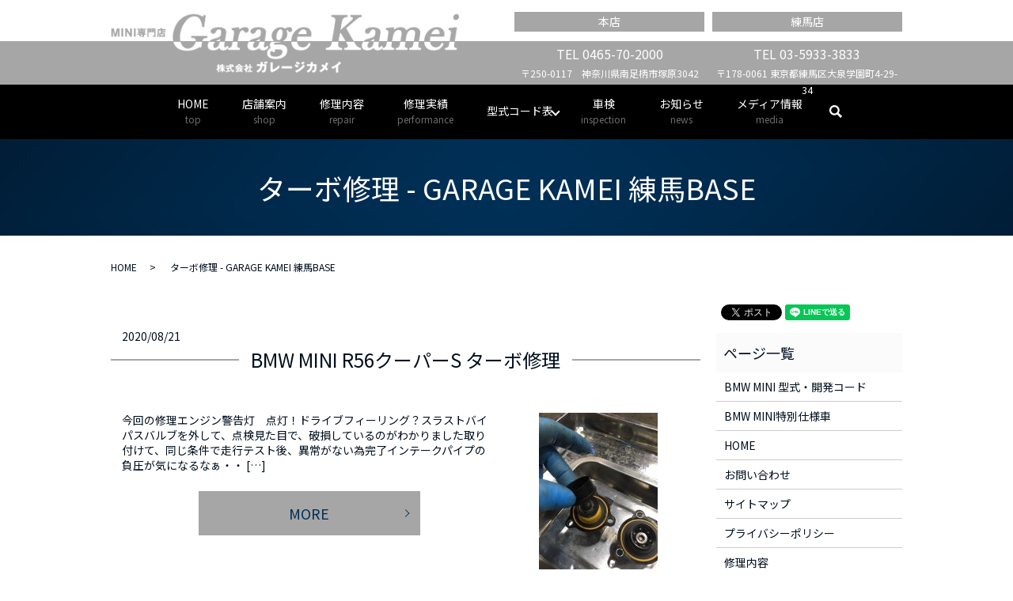

--- FILE ---
content_type: text/html; charset=UTF-8
request_url: https://www.kamei-n.com/tag/%E3%82%BF%E3%83%BC%E3%83%9C%E4%BF%AE%E7%90%86
body_size: 8540
content:

<!DOCTYPE HTML>
<html lang="ja">

<head prefix="og: http://ogp.me/ns# fb: http://ogp.me/ns/fb# article: http://ogp.me/ns/article#">
  <meta charset="utf-8">
  <meta http-equiv="X-UA-Compatible" content="IE=edge,chrome=1">
  <meta name="viewport" content="width=device-width, initial-scale=1">
  <title></title>
  
		<!-- All in One SEO 4.6.5 - aioseo.com -->
		<meta name="robots" content="max-image-preview:large" />
		<link rel="canonical" href="https://www.kamei-n.com/tag/%e3%82%bf%e3%83%bc%e3%83%9c%e4%bf%ae%e7%90%86" />
		<meta name="generator" content="All in One SEO (AIOSEO) 4.6.5" />
		<script type="application/ld+json" class="aioseo-schema">
			{"@context":"https:\/\/schema.org","@graph":[{"@type":"BreadcrumbList","@id":"https:\/\/www.kamei-n.com\/tag\/%e3%82%bf%e3%83%bc%e3%83%9c%e4%bf%ae%e7%90%86#breadcrumblist","itemListElement":[{"@type":"ListItem","@id":"https:\/\/www.kamei-n.com\/#listItem","position":1,"name":"\u5bb6","item":"https:\/\/www.kamei-n.com\/","nextItem":"https:\/\/www.kamei-n.com\/tag\/%e3%82%bf%e3%83%bc%e3%83%9c%e4%bf%ae%e7%90%86#listItem"},{"@type":"ListItem","@id":"https:\/\/www.kamei-n.com\/tag\/%e3%82%bf%e3%83%bc%e3%83%9c%e4%bf%ae%e7%90%86#listItem","position":2,"name":"\u30bf\u30fc\u30dc\u4fee\u7406","previousItem":"https:\/\/www.kamei-n.com\/#listItem"}]},{"@type":"CollectionPage","@id":"https:\/\/www.kamei-n.com\/tag\/%e3%82%bf%e3%83%bc%e3%83%9c%e4%bf%ae%e7%90%86#collectionpage","url":"https:\/\/www.kamei-n.com\/tag\/%e3%82%bf%e3%83%bc%e3%83%9c%e4%bf%ae%e7%90%86","name":"\u30bf\u30fc\u30dc\u4fee\u7406 - GARAGE KAMEI \u7df4\u99acBASE","inLanguage":"ja","isPartOf":{"@id":"https:\/\/www.kamei-n.com\/#website"},"breadcrumb":{"@id":"https:\/\/www.kamei-n.com\/tag\/%e3%82%bf%e3%83%bc%e3%83%9c%e4%bf%ae%e7%90%86#breadcrumblist"}},{"@type":"Organization","@id":"https:\/\/www.kamei-n.com\/#organization","name":"GARAGE KAMEI \u7df4\u99acBASE","description":"\u30ac\u30ec\u30fc\u30b8\u30ab\u30e1\u30a4\u7df4\u99acBASE\u2502\u30df\u30cb\u30af\u30fc\u30d1\u30fc\u5c02\u9580\u306e\u4fee\u7406\u30fb\u30ab\u30b9\u30bf\u30e0\u5e97","url":"https:\/\/www.kamei-n.com\/"},{"@type":"WebSite","@id":"https:\/\/www.kamei-n.com\/#website","url":"https:\/\/www.kamei-n.com\/","name":"GARAGE KAMEI \u7df4\u99acBASE","description":"\u30ac\u30ec\u30fc\u30b8\u30ab\u30e1\u30a4\u7df4\u99acBASE\u2502\u30df\u30cb\u30af\u30fc\u30d1\u30fc\u5c02\u9580\u306e\u4fee\u7406\u30fb\u30ab\u30b9\u30bf\u30e0\u5e97","inLanguage":"ja","publisher":{"@id":"https:\/\/www.kamei-n.com\/#organization"}}]}
		</script>
		<!-- All in One SEO -->

<link rel="alternate" type="application/rss+xml" title="GARAGE KAMEI 練馬BASE &raquo; ターボ修理 タグのフィード" href="https://www.kamei-n.com/tag/%e3%82%bf%e3%83%bc%e3%83%9c%e4%bf%ae%e7%90%86/feed" />
<link rel='stylesheet' id='sbi_styles-css' href='https://www.kamei-n.com/wp-content/plugins/instagram-feed/css/sbi-styles.min.css?ver=6.4.3' type='text/css' media='all' />
<link rel='stylesheet' id='wp-block-library-css' href='https://www.kamei-n.com/wp-includes/css/dist/block-library/style.min.css?ver=6.5.7' type='text/css' media='all' />
<style id='safe-svg-svg-icon-style-inline-css' type='text/css'>
.safe-svg-cover{text-align:center}.safe-svg-cover .safe-svg-inside{display:inline-block;max-width:100%}.safe-svg-cover svg{height:100%;max-height:100%;max-width:100%;width:100%}

</style>
<style id='classic-theme-styles-inline-css' type='text/css'>
/*! This file is auto-generated */
.wp-block-button__link{color:#fff;background-color:#32373c;border-radius:9999px;box-shadow:none;text-decoration:none;padding:calc(.667em + 2px) calc(1.333em + 2px);font-size:1.125em}.wp-block-file__button{background:#32373c;color:#fff;text-decoration:none}
</style>
<style id='global-styles-inline-css' type='text/css'>
body{--wp--preset--color--black: #000000;--wp--preset--color--cyan-bluish-gray: #abb8c3;--wp--preset--color--white: #ffffff;--wp--preset--color--pale-pink: #f78da7;--wp--preset--color--vivid-red: #cf2e2e;--wp--preset--color--luminous-vivid-orange: #ff6900;--wp--preset--color--luminous-vivid-amber: #fcb900;--wp--preset--color--light-green-cyan: #7bdcb5;--wp--preset--color--vivid-green-cyan: #00d084;--wp--preset--color--pale-cyan-blue: #8ed1fc;--wp--preset--color--vivid-cyan-blue: #0693e3;--wp--preset--color--vivid-purple: #9b51e0;--wp--preset--gradient--vivid-cyan-blue-to-vivid-purple: linear-gradient(135deg,rgba(6,147,227,1) 0%,rgb(155,81,224) 100%);--wp--preset--gradient--light-green-cyan-to-vivid-green-cyan: linear-gradient(135deg,rgb(122,220,180) 0%,rgb(0,208,130) 100%);--wp--preset--gradient--luminous-vivid-amber-to-luminous-vivid-orange: linear-gradient(135deg,rgba(252,185,0,1) 0%,rgba(255,105,0,1) 100%);--wp--preset--gradient--luminous-vivid-orange-to-vivid-red: linear-gradient(135deg,rgba(255,105,0,1) 0%,rgb(207,46,46) 100%);--wp--preset--gradient--very-light-gray-to-cyan-bluish-gray: linear-gradient(135deg,rgb(238,238,238) 0%,rgb(169,184,195) 100%);--wp--preset--gradient--cool-to-warm-spectrum: linear-gradient(135deg,rgb(74,234,220) 0%,rgb(151,120,209) 20%,rgb(207,42,186) 40%,rgb(238,44,130) 60%,rgb(251,105,98) 80%,rgb(254,248,76) 100%);--wp--preset--gradient--blush-light-purple: linear-gradient(135deg,rgb(255,206,236) 0%,rgb(152,150,240) 100%);--wp--preset--gradient--blush-bordeaux: linear-gradient(135deg,rgb(254,205,165) 0%,rgb(254,45,45) 50%,rgb(107,0,62) 100%);--wp--preset--gradient--luminous-dusk: linear-gradient(135deg,rgb(255,203,112) 0%,rgb(199,81,192) 50%,rgb(65,88,208) 100%);--wp--preset--gradient--pale-ocean: linear-gradient(135deg,rgb(255,245,203) 0%,rgb(182,227,212) 50%,rgb(51,167,181) 100%);--wp--preset--gradient--electric-grass: linear-gradient(135deg,rgb(202,248,128) 0%,rgb(113,206,126) 100%);--wp--preset--gradient--midnight: linear-gradient(135deg,rgb(2,3,129) 0%,rgb(40,116,252) 100%);--wp--preset--font-size--small: 13px;--wp--preset--font-size--medium: 20px;--wp--preset--font-size--large: 36px;--wp--preset--font-size--x-large: 42px;--wp--preset--spacing--20: 0.44rem;--wp--preset--spacing--30: 0.67rem;--wp--preset--spacing--40: 1rem;--wp--preset--spacing--50: 1.5rem;--wp--preset--spacing--60: 2.25rem;--wp--preset--spacing--70: 3.38rem;--wp--preset--spacing--80: 5.06rem;--wp--preset--shadow--natural: 6px 6px 9px rgba(0, 0, 0, 0.2);--wp--preset--shadow--deep: 12px 12px 50px rgba(0, 0, 0, 0.4);--wp--preset--shadow--sharp: 6px 6px 0px rgba(0, 0, 0, 0.2);--wp--preset--shadow--outlined: 6px 6px 0px -3px rgba(255, 255, 255, 1), 6px 6px rgba(0, 0, 0, 1);--wp--preset--shadow--crisp: 6px 6px 0px rgba(0, 0, 0, 1);}:where(.is-layout-flex){gap: 0.5em;}:where(.is-layout-grid){gap: 0.5em;}body .is-layout-flex{display: flex;}body .is-layout-flex{flex-wrap: wrap;align-items: center;}body .is-layout-flex > *{margin: 0;}body .is-layout-grid{display: grid;}body .is-layout-grid > *{margin: 0;}:where(.wp-block-columns.is-layout-flex){gap: 2em;}:where(.wp-block-columns.is-layout-grid){gap: 2em;}:where(.wp-block-post-template.is-layout-flex){gap: 1.25em;}:where(.wp-block-post-template.is-layout-grid){gap: 1.25em;}.has-black-color{color: var(--wp--preset--color--black) !important;}.has-cyan-bluish-gray-color{color: var(--wp--preset--color--cyan-bluish-gray) !important;}.has-white-color{color: var(--wp--preset--color--white) !important;}.has-pale-pink-color{color: var(--wp--preset--color--pale-pink) !important;}.has-vivid-red-color{color: var(--wp--preset--color--vivid-red) !important;}.has-luminous-vivid-orange-color{color: var(--wp--preset--color--luminous-vivid-orange) !important;}.has-luminous-vivid-amber-color{color: var(--wp--preset--color--luminous-vivid-amber) !important;}.has-light-green-cyan-color{color: var(--wp--preset--color--light-green-cyan) !important;}.has-vivid-green-cyan-color{color: var(--wp--preset--color--vivid-green-cyan) !important;}.has-pale-cyan-blue-color{color: var(--wp--preset--color--pale-cyan-blue) !important;}.has-vivid-cyan-blue-color{color: var(--wp--preset--color--vivid-cyan-blue) !important;}.has-vivid-purple-color{color: var(--wp--preset--color--vivid-purple) !important;}.has-black-background-color{background-color: var(--wp--preset--color--black) !important;}.has-cyan-bluish-gray-background-color{background-color: var(--wp--preset--color--cyan-bluish-gray) !important;}.has-white-background-color{background-color: var(--wp--preset--color--white) !important;}.has-pale-pink-background-color{background-color: var(--wp--preset--color--pale-pink) !important;}.has-vivid-red-background-color{background-color: var(--wp--preset--color--vivid-red) !important;}.has-luminous-vivid-orange-background-color{background-color: var(--wp--preset--color--luminous-vivid-orange) !important;}.has-luminous-vivid-amber-background-color{background-color: var(--wp--preset--color--luminous-vivid-amber) !important;}.has-light-green-cyan-background-color{background-color: var(--wp--preset--color--light-green-cyan) !important;}.has-vivid-green-cyan-background-color{background-color: var(--wp--preset--color--vivid-green-cyan) !important;}.has-pale-cyan-blue-background-color{background-color: var(--wp--preset--color--pale-cyan-blue) !important;}.has-vivid-cyan-blue-background-color{background-color: var(--wp--preset--color--vivid-cyan-blue) !important;}.has-vivid-purple-background-color{background-color: var(--wp--preset--color--vivid-purple) !important;}.has-black-border-color{border-color: var(--wp--preset--color--black) !important;}.has-cyan-bluish-gray-border-color{border-color: var(--wp--preset--color--cyan-bluish-gray) !important;}.has-white-border-color{border-color: var(--wp--preset--color--white) !important;}.has-pale-pink-border-color{border-color: var(--wp--preset--color--pale-pink) !important;}.has-vivid-red-border-color{border-color: var(--wp--preset--color--vivid-red) !important;}.has-luminous-vivid-orange-border-color{border-color: var(--wp--preset--color--luminous-vivid-orange) !important;}.has-luminous-vivid-amber-border-color{border-color: var(--wp--preset--color--luminous-vivid-amber) !important;}.has-light-green-cyan-border-color{border-color: var(--wp--preset--color--light-green-cyan) !important;}.has-vivid-green-cyan-border-color{border-color: var(--wp--preset--color--vivid-green-cyan) !important;}.has-pale-cyan-blue-border-color{border-color: var(--wp--preset--color--pale-cyan-blue) !important;}.has-vivid-cyan-blue-border-color{border-color: var(--wp--preset--color--vivid-cyan-blue) !important;}.has-vivid-purple-border-color{border-color: var(--wp--preset--color--vivid-purple) !important;}.has-vivid-cyan-blue-to-vivid-purple-gradient-background{background: var(--wp--preset--gradient--vivid-cyan-blue-to-vivid-purple) !important;}.has-light-green-cyan-to-vivid-green-cyan-gradient-background{background: var(--wp--preset--gradient--light-green-cyan-to-vivid-green-cyan) !important;}.has-luminous-vivid-amber-to-luminous-vivid-orange-gradient-background{background: var(--wp--preset--gradient--luminous-vivid-amber-to-luminous-vivid-orange) !important;}.has-luminous-vivid-orange-to-vivid-red-gradient-background{background: var(--wp--preset--gradient--luminous-vivid-orange-to-vivid-red) !important;}.has-very-light-gray-to-cyan-bluish-gray-gradient-background{background: var(--wp--preset--gradient--very-light-gray-to-cyan-bluish-gray) !important;}.has-cool-to-warm-spectrum-gradient-background{background: var(--wp--preset--gradient--cool-to-warm-spectrum) !important;}.has-blush-light-purple-gradient-background{background: var(--wp--preset--gradient--blush-light-purple) !important;}.has-blush-bordeaux-gradient-background{background: var(--wp--preset--gradient--blush-bordeaux) !important;}.has-luminous-dusk-gradient-background{background: var(--wp--preset--gradient--luminous-dusk) !important;}.has-pale-ocean-gradient-background{background: var(--wp--preset--gradient--pale-ocean) !important;}.has-electric-grass-gradient-background{background: var(--wp--preset--gradient--electric-grass) !important;}.has-midnight-gradient-background{background: var(--wp--preset--gradient--midnight) !important;}.has-small-font-size{font-size: var(--wp--preset--font-size--small) !important;}.has-medium-font-size{font-size: var(--wp--preset--font-size--medium) !important;}.has-large-font-size{font-size: var(--wp--preset--font-size--large) !important;}.has-x-large-font-size{font-size: var(--wp--preset--font-size--x-large) !important;}
.wp-block-navigation a:where(:not(.wp-element-button)){color: inherit;}
:where(.wp-block-post-template.is-layout-flex){gap: 1.25em;}:where(.wp-block-post-template.is-layout-grid){gap: 1.25em;}
:where(.wp-block-columns.is-layout-flex){gap: 2em;}:where(.wp-block-columns.is-layout-grid){gap: 2em;}
.wp-block-pullquote{font-size: 1.5em;line-height: 1.6;}
</style>
<link rel='stylesheet' id='contact-form-7-css' href='https://www.kamei-n.com/wp-content/plugins/contact-form-7/includes/css/styles.css?ver=5.9.6' type='text/css' media='all' />
<link rel='stylesheet' id='tablepress-default-css' href='https://www.kamei-n.com/wp-content/tablepress-combined.min.css?ver=12' type='text/css' media='all' />
<script type="text/javascript" src="https://www.kamei-n.com/wp-content/themes/kamei-n.com_theme/assets/js/vendor/jquery.min.js?ver=6.5.7" id="jquery-js"></script>
<style>.gallery .gallery-item img { width: auto; height: auto; }</style><style id="wpforms-css-vars-root">
				:root {
					--wpforms-field-border-radius: 3px;
--wpforms-field-border-style: solid;
--wpforms-field-border-size: 1px;
--wpforms-field-background-color: #ffffff;
--wpforms-field-border-color: rgba( 0, 0, 0, 0.25 );
--wpforms-field-border-color-spare: rgba( 0, 0, 0, 0.25 );
--wpforms-field-text-color: rgba( 0, 0, 0, 0.7 );
--wpforms-field-menu-color: #ffffff;
--wpforms-label-color: rgba( 0, 0, 0, 0.85 );
--wpforms-label-sublabel-color: rgba( 0, 0, 0, 0.55 );
--wpforms-label-error-color: #d63637;
--wpforms-button-border-radius: 3px;
--wpforms-button-border-style: none;
--wpforms-button-border-size: 1px;
--wpforms-button-background-color: #066aab;
--wpforms-button-border-color: #066aab;
--wpforms-button-text-color: #ffffff;
--wpforms-page-break-color: #066aab;
--wpforms-background-image: none;
--wpforms-background-position: center center;
--wpforms-background-repeat: no-repeat;
--wpforms-background-size: cover;
--wpforms-background-width: 100px;
--wpforms-background-height: 100px;
--wpforms-background-color: rgba( 0, 0, 0, 0 );
--wpforms-background-url: none;
--wpforms-container-padding: 0px;
--wpforms-container-border-style: none;
--wpforms-container-border-width: 1px;
--wpforms-container-border-color: #000000;
--wpforms-container-border-radius: 3px;
--wpforms-field-size-input-height: 43px;
--wpforms-field-size-input-spacing: 15px;
--wpforms-field-size-font-size: 16px;
--wpforms-field-size-line-height: 19px;
--wpforms-field-size-padding-h: 14px;
--wpforms-field-size-checkbox-size: 16px;
--wpforms-field-size-sublabel-spacing: 5px;
--wpforms-field-size-icon-size: 1;
--wpforms-label-size-font-size: 16px;
--wpforms-label-size-line-height: 19px;
--wpforms-label-size-sublabel-font-size: 14px;
--wpforms-label-size-sublabel-line-height: 17px;
--wpforms-button-size-font-size: 17px;
--wpforms-button-size-height: 41px;
--wpforms-button-size-padding-h: 15px;
--wpforms-button-size-margin-top: 10px;
--wpforms-container-shadow-size-box-shadow: none;

				}
			</style>  <link href="https://fonts.googleapis.com/css?family=Noto+Sans+JP:400,700&amp;subset=japanese" rel="stylesheet" />
  <link href="https://www.kamei-n.com/wp-content/themes/kamei-n.com_theme/assets/css/main.css?1769138321" rel="stylesheet">
  <script src="https://www.kamei-n.com/wp-content/themes/kamei-n.com_theme/assets/js/vendor/respond.min.js"></script>
      <script type="application/ld+json">
  {
    "@context": "http://schema.org",
    "@type": "BreadcrumbList",
    "itemListElement":
    [
      {
      "@type": "ListItem",
      "position": 1,
      "item":
      {
        "@id": "https://www.kamei-n.com/",
        "name": "GARAGE KAMEI 練馬BASE"
      }
    },
{
      "@type": "ListItem",
      "position": 2,
      "item":
      {
        "@id": "https://www.kamei-n.com/tag/%e3%82%bf%e3%83%bc%e3%83%9c%e4%bf%ae%e7%90%86/",
        "name": "ターボ修理 - GARAGE KAMEI 練馬BASE"
      }
    }    ]
  }
  </script>


  <script type="application/ld+json">
  {
    "@context": "http://schema.org/",
    "@type": "AutomotiveBusiness",
    "name": "GARAGE KAMEI 練馬BASE",
    "address": "〒178-0061 東京都練馬区大泉学園町4-29-34",
    "telephone": "03-5933-3833",
    "faxNumber": "03-5933-3832",
    "url": "https://www.kamei-n.com",
    "email": "info@kamei-n.com",
    "image": "https://www.kamei-n.com/wp-content/uploads/logo_ogp.jpg",
    "logo": "https://www.kamei-n.com/wp-content/uploads/logo_org.png"
  }
  </script>
</head>

<body class="scrollTop">

  <div id="fb-root"></div>
  <script>
    (function(d, s, id) {
      var js, fjs = d.getElementsByTagName(s)[0];
      if (d.getElementById(id)) return;
      js = d.createElement(s);
      js.id = id;
      js.src = 'https://connect.facebook.net/ja_JP/sdk.js#xfbml=1&version=v2.12';
      fjs.parentNode.insertBefore(js, fjs);
    }(document, 'script', 'facebook-jssdk'));
  </script>

  <header>
    <div class="primary_header">
      <div class="container">
        <div class="row mb0">
                    <div class="title">
                        <a href="https://www.kamei-n.com/" class="sp-only-title">
              <object type="image/svg+xml" data="/wp-content/uploads/logo.svg" alt="GARAGE KAMEI 練馬BASE"></object>
            </a>
            <a href="https://www.kamei-n.com/" class="pc-only-title">
              <object type="image/svg+xml" data="/wp-content/uploads/logo_half.svg" alt="GARAGE KAMEI 練馬BASE"></object>
            </a>
                      </div>
        </div>
        <div class="hdr_info_wrap">
          <div class="hdr_info text-right">
            <div class="container gutters">
              <div class="row reverse">
                <div class="col span_6">
                  <p class="hdr_title">練馬店</p>
                  <p class="hdr_tel"><span>TEL</span> 03-5933-3833</p>
                  <p>〒178-0061 東京都練馬区大泉学園町4-29-34</p>
                </div>
                <div class="col span_6">
                  <p class="hdr_title">本店</p>
                  <p class="hdr_tel"><span>TEL</span> 0465-70-2000</p>
                  <p>〒250-0117　神奈川県南足柄市塚原3042</p>
                </div>
              </div>
            </div>
          </div>
        </div>
      </div>
      <nav class="global_nav"><ul><li><a title="top" href="https://www.kamei-n.com/">HOME<span>top</span></a></li>
<li><a title="shop" href="https://www.kamei-n.com/shop">店舗案内<span>shop</span></a></li>
<li><a title="repair" href="https://www.kamei-n.com/repair">修理内容<span>repair</span></a></li>
<li><a title="performance" href="https://www.kamei-n.com/category/case">修理実績<span>performance</span></a></li>
<li class="has_under"><a href="https://www.kamei-n.com/?page_id=1450">型式コード表<span></span></a>
<ul class="sub-menu">
	<li><a href="https://www.kamei-n.com/%e9%96%8b%e7%99%ba%e3%82%b3%e3%83%bc%e3%83%89">BMW MINI 型式<span></span></a></li>
	<li><a href="https://www.kamei-n.com/bmw-mini%e7%89%b9%e5%88%a5%e4%bb%95%e6%a7%98%e8%bb%8a">BMW MINI 特別仕様車<span></span></a></li>
</ul>
</li>
<li><a title="inspection" href="https://www.kamei-n.com/%e8%bb%8a%e6%a4%9c">車検<span>inspection</span></a></li>
<li><a title="news" href="https://www.kamei-n.com/category/news">お知らせ<span>news</span></a></li>
<li><a title="media" href="https://www.kamei-n.com/category/media">メディア情報<span>media</span></a></li>

                <li class="gnav_search">
                  <a href="#">search</a>
  <div class="epress_search">
    <form method="get" action="https://www.kamei-n.com/">
      <input type="text" placeholder="" class="text" name="s" autocomplete="off" value="">
      <input type="submit" value="Search" class="submit">
    </form>
  </div>
  </li>
              </ul>
              <div class="menu_icon">
                <a href="#menu"><span>メニュー開閉</span></a>
              </div></nav>    </div>
  </header>

  <main>
              <h1 class="wow" style="">
      ターボ修理 - GARAGE KAMEI 練馬BASE            </h1>

    
    <div class="bread_wrap">
      <div class="container gutters">
        <div class="row bread">
              <ul class="col span_12">
              <li><a href="https://www.kamei-n.com">HOME</a></li>
                      <li>ターボ修理 - GARAGE KAMEI 練馬BASE</li>
                  </ul>
          </div>
      </div>
    </div>
    <section>
      <div class="container gutters">
        <div class="row">
                    <div class="col span_9 column_main">
                              <article class="row article_list reverse">
        <div class="col span_12">
          <div class="article_date">
            <p>2020/08/21</p>
          </div>
          <h2 class="wow">
            <a href="https://www.kamei-n.com/case/1012">BMW MINI R56クーパーS ターボ修理</a>
          </h2>
        </div>
        <div class="col span_4">
          <figure><img src="/wp-content/uploads/2020/08/IMG_3694-1-e1598000374902.jpg"  alt="BMW MINI R56クーパーS ターボ修理" decoding="async" /></figure>
        </div>
        <div class="col span_8 article_list_content">
          今回の修理エンジン警告灯　点灯！ドライブフィーリング？スラストバイパスバルブを外して、点検見た目で、破損しているのがわかりました取り付けて、同じ条件で走行テスト後、異常がない為完了インテークパイプの負圧が気になるなぁ・・ [&hellip;]          <div class="article_button">
            <p class="more"><a href="https://www.kamei-n.com/case/1012" class="add_arrow">MORE</a></p>
          </div>
        </div>
      </article>
      
            </div>
          <div class="col span_3 column_sub">
            <div>
<style>
.share_button {
  letter-spacing: -.40em;
  padding-top: 30px;
  margin-bottom: 7%;
}
.share_button > * {
  letter-spacing: normal;
  vertical-align: bottom;
  margin:0 2px;
}
.column_sub .share_button {
  margin-top: 0;
  padding-top: 0;
}
</style>
  <div class="container share_button">
    <!-- Facebook -->
    <div class="fb-share-button" data-href="https://www.kamei-n.com/tag/%e3%82%bf%e3%83%bc%e3%83%9c%e4%bf%ae%e7%90%86" data-layout="button" data-size="small" data-mobile-iframe="false"><a class="fb-xfbml-parse-ignore" target="_blank" href="https://www.facebook.com/sharer/sharer.php?u=http%3A%2F%2Fwww.%2F&amp;src=sdkpreparse">シェア</a></div>
    <!-- Twitter -->
    <a href="https://twitter.com/share" class="twitter-share-button" data-lang="ja">ツイート</a>
    <script>!function(d,s,id){var js,fjs=d.getElementsByTagName(s)[0],p=/^http:/.test(d.location)?'http':'https';if(!d.getElementById(id)){js=d.createElement(s);js.id=id;js.src=p+'://platform.twitter.com/widgets.js';fjs.parentNode.insertBefore(js,fjs);}}(document,'script','twitter-wjs');</script>
    <!-- LINE -->
    <div class="line-it-button" data-lang="ja" data-type="share-a" data-url="https://www.kamei-n.com/tag/%e3%82%bf%e3%83%bc%e3%83%9c%e4%bf%ae%e7%90%86" style="display: none;"></div>
    <script src="https://d.line-scdn.net/r/web/social-plugin/js/thirdparty/loader.min.js" async="async" defer="defer"></script>
  </div>
</div>
<div class="sidebar">
  <div class="widget_wrap"><p class="widget_header">ページ一覧</p>
			<ul>
				<li class="page_item page-item-1364"><a href="https://www.kamei-n.com/%e9%96%8b%e7%99%ba%e3%82%b3%e3%83%bc%e3%83%89">BMW MINI 型式・開発コード</a></li>
<li class="page_item page-item-1424"><a href="https://www.kamei-n.com/bmw-mini%e7%89%b9%e5%88%a5%e4%bb%95%e6%a7%98%e8%bb%8a">BMW MINI特別仕様車</a></li>
<li class="page_item page-item-11"><a href="https://www.kamei-n.com/">HOME</a></li>
<li class="page_item page-item-9"><a href="https://www.kamei-n.com/contact">お問い合わせ</a></li>
<li class="page_item page-item-13"><a href="https://www.kamei-n.com/sitemap">サイトマップ</a></li>
<li class="page_item page-item-12"><a href="https://www.kamei-n.com/policy">プライバシーポリシー</a></li>
<li class="page_item page-item-15"><a href="https://www.kamei-n.com/repair">修理内容</a></li>
<li class="page_item page-item-17"><a href="https://www.kamei-n.com/shop">店舗案内</a></li>
<li class="page_item page-item-1161"><a href="https://www.kamei-n.com/%e8%bb%8a%e6%a4%9c">車検</a></li>
			</ul>

			</div><div class="widget_wrap"><p class="widget_header">カテゴリー</p>
			<ul>
					<li class="cat-item cat-item-2"><a href="https://www.kamei-n.com/category/news">お知らせ</a>
</li>
	<li class="cat-item cat-item-11"><a href="https://www.kamei-n.com/category/campaign">キャンペーン</a>
</li>
	<li class="cat-item cat-item-12"><a href="https://www.kamei-n.com/category/media">メディア情報</a>
</li>
	<li class="cat-item cat-item-9"><a href="https://www.kamei-n.com/category/case">修理実績</a>
</li>
			</ul>

			</div>
		<div class="widget_wrap">
		<p class="widget_header">最近の投稿</p>
		<ul>
											<li>
					<a href="https://www.kamei-n.com/news/2043">12月お預かり・年末年始の休業について</a>
									</li>
											<li>
					<a href="https://www.kamei-n.com/news/2029">夏季休業のお知らせ</a>
									</li>
											<li>
					<a href="https://www.kamei-n.com/news/2020">臨時休業のお知らせ</a>
									</li>
											<li>
					<a href="https://www.kamei-n.com/news/2006">GW休業のお知らせ</a>
									</li>
											<li>
					<a href="https://www.kamei-n.com/news/1994">2024年12月お預かり・年末年始の休業について</a>
									</li>
					</ul>

		</div><div class="widget_wrap"><p class="widget_header">タグ</p><div class="tagcloud"><a href="https://www.kamei-n.com/tag/bmwmini" class="tag-cloud-link tag-link-30 tag-link-position-1" style="font-size: 22pt;" aria-label="bmwmini (114個の項目)">bmwmini</a>
<a href="https://www.kamei-n.com/tag/bmwmini%e4%bf%ae%e7%90%86" class="tag-cloud-link tag-link-33 tag-link-position-2" style="font-size: 19.696202531646pt;" aria-label="BMWMINI修理 (62個の項目)">BMWMINI修理</a>
<a href="https://www.kamei-n.com/tag/bmw%e3%83%9f%e3%83%8b%e3%83%9e%e3%82%ac%e3%82%b8%e3%83%b3" class="tag-cloud-link tag-link-163 tag-link-position-3" style="font-size: 16.949367088608pt;" aria-label="BMWミニマガジン (30個の項目)">BMWミニマガジン</a>
<a href="https://www.kamei-n.com/tag/grand-magazine" class="tag-cloud-link tag-link-164 tag-link-position-4" style="font-size: 16.949367088608pt;" aria-label="GRAND MAGAZINE (30個の項目)">GRAND MAGAZINE</a>
<a href="https://www.kamei-n.com/tag/mini" class="tag-cloud-link tag-link-15 tag-link-position-5" style="font-size: 18.455696202532pt;" aria-label="MINI (45個の項目)">MINI</a>
<a href="https://www.kamei-n.com/tag/mini%e5%b0%82%e9%96%80%e5%ba%97" class="tag-cloud-link tag-link-110 tag-link-position-6" style="font-size: 18.898734177215pt;" aria-label="MINI専門店 (50個の項目)">MINI専門店</a>
<a href="https://www.kamei-n.com/tag/r50" class="tag-cloud-link tag-link-48 tag-link-position-7" style="font-size: 13.936708860759pt;" aria-label="R50 (13個の項目)">R50</a>
<a href="https://www.kamei-n.com/tag/r52" class="tag-cloud-link tag-link-76 tag-link-position-8" style="font-size: 9.0632911392405pt;" aria-label="R52 (3個の項目)">R52</a>
<a href="https://www.kamei-n.com/tag/r53" class="tag-cloud-link tag-link-78 tag-link-position-9" style="font-size: 10.658227848101pt;" aria-label="R53 (5個の項目)">R53</a>
<a href="https://www.kamei-n.com/tag/r55" class="tag-cloud-link tag-link-57 tag-link-position-10" style="font-size: 12.607594936709pt;" aria-label="R55 (9個の項目)">R55</a>
<a href="https://www.kamei-n.com/tag/r56s" class="tag-cloud-link tag-link-52 tag-link-position-11" style="font-size: 12.962025316456pt;" aria-label="R56s (10個の項目)">R56s</a>
<a href="https://www.kamei-n.com/tag/r60" class="tag-cloud-link tag-link-116 tag-link-position-12" style="font-size: 8pt;" aria-label="R60 (2個の項目)">R60</a>
<a href="https://www.kamei-n.com/tag/%e3%82%a6%e3%82%a9%e3%83%bc%e3%82%bf%e3%83%bc%e3%83%9d%e3%83%b3%e3%83%97" class="tag-cloud-link tag-link-119 tag-link-position-13" style="font-size: 9.9493670886076pt;" aria-label="ウォーターポンプ (4個の項目)">ウォーターポンプ</a>
<a href="https://www.kamei-n.com/tag/%e3%82%a8%e3%83%b3%e3%82%b8%e3%83%b3%e3%82%aa%e3%82%a4%e3%83%ab%e6%bc%8f%e3%82%8c" class="tag-cloud-link tag-link-19 tag-link-position-14" style="font-size: 12.607594936709pt;" aria-label="エンジンオイル漏れ (9個の項目)">エンジンオイル漏れ</a>
<a href="https://www.kamei-n.com/tag/%e3%82%aa%e3%82%a4%e3%83%ab%e3%83%91%e3%83%b3" class="tag-cloud-link tag-link-121 tag-link-position-15" style="font-size: 9.0632911392405pt;" aria-label="オイルパン (3個の項目)">オイルパン</a>
<a href="https://www.kamei-n.com/tag/%e3%82%aa%e3%82%a4%e3%83%ab%e6%bc%8f%e3%82%8c" class="tag-cloud-link tag-link-92 tag-link-position-16" style="font-size: 10.658227848101pt;" aria-label="オイル漏れ (5個の項目)">オイル漏れ</a>
<a href="https://www.kamei-n.com/tag/%e3%82%ac%e3%83%ac%e3%83%bc%e3%82%b8%e3%82%ab%e3%83%a1%e3%82%a4%e7%b7%b4%e9%a6%ac" class="tag-cloud-link tag-link-13 tag-link-position-17" style="font-size: 21.822784810127pt;" aria-label="ガレージカメイ練馬 (109個の項目)">ガレージカメイ練馬</a>
<a href="https://www.kamei-n.com/tag/%e3%82%af%e3%83%a9%e3%83%83%e3%83%81" class="tag-cloud-link tag-link-127 tag-link-position-18" style="font-size: 8pt;" aria-label="クラッチ (2個の項目)">クラッチ</a>
<a href="https://www.kamei-n.com/tag/%e3%82%af%e3%83%a9%e3%83%96%e3%83%9e%e3%83%b3" class="tag-cloud-link tag-link-58 tag-link-position-19" style="font-size: 9.0632911392405pt;" aria-label="クラブマン (3個の項目)">クラブマン</a>
<a href="https://www.kamei-n.com/tag/%e3%82%af%e3%83%a9%e3%83%b3%e3%82%af%e3%83%97%e3%83%bc%e3%83%aa%e3%83%bc" class="tag-cloud-link tag-link-77 tag-link-position-20" style="font-size: 8pt;" aria-label="クランクプーリー (2個の項目)">クランクプーリー</a>
<a href="https://www.kamei-n.com/tag/%e3%82%b5%e3%82%b9%e3%83%9a%e3%83%b3%e3%82%b7%e3%83%a7%e3%83%b3" class="tag-cloud-link tag-link-26 tag-link-position-21" style="font-size: 9.0632911392405pt;" aria-label="サスペンション (3個の項目)">サスペンション</a>
<a href="https://www.kamei-n.com/tag/%e3%82%b5%e3%83%bc%e3%83%a2%e3%82%b9%e3%82%bf%e3%83%83%e3%83%88" class="tag-cloud-link tag-link-96 tag-link-position-22" style="font-size: 9.9493670886076pt;" aria-label="サーモスタット (4個の項目)">サーモスタット</a>
<a href="https://www.kamei-n.com/tag/%e3%82%b5%e3%83%bc%e3%83%a2%e3%83%8f%e3%82%a6%e3%82%b8%e3%83%b3%e3%82%b0" class="tag-cloud-link tag-link-125 tag-link-position-23" style="font-size: 9.0632911392405pt;" aria-label="サーモハウジング (3個の項目)">サーモハウジング</a>
<a href="https://www.kamei-n.com/tag/%e3%82%bf%e3%82%a4%e3%83%9f%e3%83%b3%e3%82%b0%e3%83%81%e3%82%a7%e3%83%bc%e3%83%b3" class="tag-cloud-link tag-link-69 tag-link-position-24" style="font-size: 11.278481012658pt;" aria-label="タイミングチェーン (6個の項目)">タイミングチェーン</a>
<a href="https://www.kamei-n.com/tag/%e3%82%bf%e3%82%a4%e3%83%9f%e3%83%b3%e3%82%b0%e3%83%81%e3%82%a7%e3%83%bc%e3%83%b3%e7%a0%b4%e6%90%8d%e3%83%bb%e4%bf%ae%e7%90%86" class="tag-cloud-link tag-link-42 tag-link-position-25" style="font-size: 9.9493670886076pt;" aria-label="タイミングチェーン破損・修理 (4個の項目)">タイミングチェーン破損・修理</a>
<a href="https://www.kamei-n.com/tag/%e3%83%88%e3%83%a9%e3%83%b3%e3%82%b9%e3%83%9f%e3%83%83%e3%82%b7%e3%83%a7%e3%83%b3" class="tag-cloud-link tag-link-142 tag-link-position-26" style="font-size: 8pt;" aria-label="トランスミッション (2個の項目)">トランスミッション</a>
<a href="https://www.kamei-n.com/tag/%e3%83%89%e3%83%a9%e3%82%a4%e3%83%96%e3%83%99%e3%83%ab%e3%83%88" class="tag-cloud-link tag-link-130 tag-link-position-27" style="font-size: 8pt;" aria-label="ドライブベルト (2個の項目)">ドライブベルト</a>
<a href="https://www.kamei-n.com/tag/%e3%83%8b%e3%83%a5%e3%83%bc%e3%83%9f%e3%83%8b%e3%83%bb%e3%82%b9%e3%82%bf%e3%82%a4%e3%83%ab%e3%83%9e%e3%82%ac%e3%82%b8%e3%83%b3" class="tag-cloud-link tag-link-200 tag-link-position-28" style="font-size: 8pt;" aria-label="ニューミニ・スタイルマガジン (2個の項目)">ニューミニ・スタイルマガジン</a>
<a href="https://www.kamei-n.com/tag/%e3%83%99%e3%82%b9%e3%83%88%e3%82%ab%e3%83%bcweb" class="tag-cloud-link tag-link-162 tag-link-position-29" style="font-size: 8pt;" aria-label="ベストカーWeb (2個の項目)">ベストカーWeb</a>
<a href="https://www.kamei-n.com/tag/%e3%83%99%e3%83%ab%e3%83%88%e3%83%86%e3%83%b3%e3%82%b7%e3%83%a7%e3%83%8a%e3%83%bc" class="tag-cloud-link tag-link-122 tag-link-position-30" style="font-size: 9.9493670886076pt;" aria-label="ベルトテンショナー (4個の項目)">ベルトテンショナー</a>
<a href="https://www.kamei-n.com/tag/%e3%83%9e%e3%83%95%e3%83%a9%e3%83%bc%e3%81%8b%e3%82%89%e7%99%bd%e7%85%99" class="tag-cloud-link tag-link-31 tag-link-position-31" style="font-size: 9.9493670886076pt;" aria-label="マフラーから白煙 (4個の項目)">マフラーから白煙</a>
<a href="https://www.kamei-n.com/tag/%e3%83%9f%e3%83%8b" class="tag-cloud-link tag-link-160 tag-link-position-32" style="font-size: 8pt;" aria-label="ミニ (2個の項目)">ミニ</a>
<a href="https://www.kamei-n.com/tag/%e3%83%a9%e3%82%a4%e3%83%b3%e3%83%91%e3%82%a4%e3%83%97" class="tag-cloud-link tag-link-97 tag-link-position-33" style="font-size: 8pt;" aria-label="ラインパイプ (2個の項目)">ラインパイプ</a>
<a href="https://www.kamei-n.com/tag/%e4%bf%ae%e7%90%86" class="tag-cloud-link tag-link-37 tag-link-position-34" style="font-size: 9.9493670886076pt;" aria-label="修理 (4個の項目)">修理</a>
<a href="https://www.kamei-n.com/tag/%e5%86%b7%e5%8d%b4%e6%b0%b4%e6%bc%8f%e3%82%8c" class="tag-cloud-link tag-link-59 tag-link-position-35" style="font-size: 13.582278481013pt;" aria-label="冷却水漏れ (12個の項目)">冷却水漏れ</a>
<a href="https://www.kamei-n.com/tag/%e5%96%b6%e6%a5%ad%e6%99%82%e9%96%93" class="tag-cloud-link tag-link-98 tag-link-position-36" style="font-size: 13.582278481013pt;" aria-label="営業時間 (12個の項目)">営業時間</a>
<a href="https://www.kamei-n.com/tag/%e5%9f%bc%e7%8e%89" class="tag-cloud-link tag-link-99 tag-link-position-37" style="font-size: 14.911392405063pt;" aria-label="埼玉 (17個の項目)">埼玉</a>
<a href="https://www.kamei-n.com/tag/%e5%a4%8f%e5%ad%a3%e4%bc%91%e6%a5%ad" class="tag-cloud-link tag-link-153 tag-link-position-38" style="font-size: 9.9493670886076pt;" aria-label="夏季休業 (4個の項目)">夏季休業</a>
<a href="https://www.kamei-n.com/tag/%e5%b9%b4%e6%9c%ab%e5%b9%b4%e5%a7%8b" class="tag-cloud-link tag-link-150 tag-link-position-39" style="font-size: 10.658227848101pt;" aria-label="年末年始 (5個の項目)">年末年始</a>
<a href="https://www.kamei-n.com/tag/%e6%b0%b4%e6%bc%8f%e3%82%8c" class="tag-cloud-link tag-link-126 tag-link-position-40" style="font-size: 8pt;" aria-label="水漏れ (2個の項目)">水漏れ</a>
<a href="https://www.kamei-n.com/tag/%e7%82%b9%e6%a4%9c" class="tag-cloud-link tag-link-161 tag-link-position-41" style="font-size: 8pt;" aria-label="点検 (2個の項目)">点検</a>
<a href="https://www.kamei-n.com/tag/%e7%b7%b4%e9%a6%ac%e5%8c%ba" class="tag-cloud-link tag-link-166 tag-link-position-42" style="font-size: 12.164556962025pt;" aria-label="練馬区 (8個の項目)">練馬区</a>
<a href="https://www.kamei-n.com/tag/%e8%87%a8%e6%99%82%e4%bc%91%e6%a5%ad" class="tag-cloud-link tag-link-155 tag-link-position-43" style="font-size: 9.9493670886076pt;" aria-label="臨時休業 (4個の項目)">臨時休業</a>
<a href="https://www.kamei-n.com/tag/%e8%ad%a6%e5%91%8a%e7%81%af" class="tag-cloud-link tag-link-113 tag-link-position-44" style="font-size: 11.721518987342pt;" aria-label="警告灯 (7個の項目)">警告灯</a>
<a href="https://www.kamei-n.com/tag/%e8%ad%a6%e5%91%8a%e7%81%af%e4%bf%ae%e7%90%86" class="tag-cloud-link tag-link-36 tag-link-position-45" style="font-size: 9.0632911392405pt;" aria-label="警告灯修理 (3個の項目)">警告灯修理</a></div>
</div>1</div>
          </div>
                  </div>
      </div>
    </section>

  </main>
<footer>    <div class="footer_nav_wrap">
      <div class="container">
        <div class="row">
        <nav class="col span_12 pc-only"><ul><li><a rel="privacy-policy" href="https://www.kamei-n.com/policy">プライバシーポリシー</a></li>
<li><a href="https://www.kamei-n.com/sitemap">サイトマップ</a></li>
</ul></nav>        </div>
      </div>
    </div>
    <div class="footer_copyright_wrap">
      <div class="container">
        <div class="row">
          <div class="col span_12">
            <p>Copyright &copy; GARAGE KAMEI 練馬BASE All Rights Reserved.<br>
              【掲載の記事・写真・イラストなどの無断複写・転載を禁じます】</p>
          </div>
        </div>
      </div>
    </div>
    <p class="pagetop"><a href="#top"></a></p>
  </footer>

  <script src="https://www.kamei-n.com/wp-content/themes/kamei-n.com_theme/assets/js/vendor/bundle.js"></script>
  <script src="https://www.kamei-n.com/wp-content/themes/kamei-n.com_theme/assets/js/main.js?"></script>

  <!-- Instagram Feed JS -->
<script type="text/javascript">
var sbiajaxurl = "https://www.kamei-n.com/wp-admin/admin-ajax.php";
</script>
<script type="text/javascript" src="https://www.kamei-n.com/wp-content/plugins/contact-form-7/includes/swv/js/index.js?ver=5.9.6" id="swv-js"></script>
<script type="text/javascript" id="contact-form-7-js-extra">
/* <![CDATA[ */
var wpcf7 = {"api":{"root":"https:\/\/www.kamei-n.com\/wp-json\/","namespace":"contact-form-7\/v1"}};
/* ]]> */
</script>
<script type="text/javascript" src="https://www.kamei-n.com/wp-content/plugins/contact-form-7/includes/js/index.js?ver=5.9.6" id="contact-form-7-js"></script>
</body>
</html><!-- WP Fastest Cache file was created in 0.13139486312866 seconds, on 23-01-26 12:18:41 -->

--- FILE ---
content_type: image/svg+xml
request_url: https://www.kamei-n.com/wp-content/uploads/logo_half.svg
body_size: 5041
content:
<?xml version="1.0" encoding="UTF-8"?> <!-- Generator: Adobe Illustrator 19.2.1, SVG Export Plug-In . SVG Version: 6.00 Build 0) --> <svg xmlns="http://www.w3.org/2000/svg" xmlns:xlink="http://www.w3.org/1999/xlink" id="レイヤー_1" x="0px" y="0px" viewBox="0 0 502 85" style="enable-background:new 0 0 502 85;" xml:space="preserve"> <image style="overflow:visible;" width="502" height="85" xlink:href="[data-uri] AAB6JgAAgIQAAPoAAACA6AAAdTAAAOpgAAA6mAAAF3CculE8AAAAZlBMVEUAAACmpqampqampqam pqampqampqampqampqampqampqampqampqampqampqampqb///////////////////////////// //////////////////////////////+mpqb///8AAAC8vyVtAAAAH3RSTlMAQHCQwODQsIAQUGDw oDAgsKDwkBDgMGCAwNBwIEBQtYXC3QAAAAFiS0dEAIgFHUgAAAAJcEhZcwAACxIAAAsSAdLdfvwA ABGzSURBVHja7VyJuqo4DAYFBRERZEfU93/K6Z50AT1e9SxDvm/OXKGUNH+2time92nyV+sgCK/X TbCN/I+//f9OcbS5BrtPvzTZ7q+Y9umB3dgG2XcL5CkKnJTSW4lx8fDdvFLKQib2j5pbluqYcwoI D6vrdfvdEnlqRFc3rci9wLi2/25mPWAq/aCIUgT1Ooqi9Ub+iog6BN8tkWcoDqdhXxvXNt/NLKHD p1UwjmD8SSwuZluQyvq7RfIUZcnaRD5cr3w2wB26RS7+BCfvfxj2g7Ts6z7B1xMlmOi7RfIsxVsN dTwOKeUwebr315K09g9FVEB3E0/c+cVJ/QZA32s2HYtIGj/b88spdHD5NoIwZ+cSMuL/BB/4JEH8 YkHdHPdPMXVKzMr2nzGxdAZ1LxbZ/XcL5B/IV+MLteurD8r4UcpWUfIZ5wOoO5PZyCGw30Urd17K xr35xV7snwjieuhUMx4Af+X8TRA4ebz8lbpSmf8NgQecCt/b3zt/4wSpC4Acbz68LPKzKIaFudVE k+RXz988tB4HkYqj/pt1+d8IJrWTbjz75fM3T2m2mg4f9j8thf8sIRc/vdcS/u75W2wt1TDUf1gK /1EKLZE4aPtX5m8io2NRK/zFivyvBFn8fialjf7K/O0Av/+3KTylh4zd2/3u+Rsk8uxn+sPWYz9P jxk78ZL71cN9/jxSiTxdjYrT//XEjREY+xflkK3SgKZFYeCou/J3Ebm7pYrkr6nMw7VSqngXBXTu tA/SiTXILKI9hylLs/001B6ndIhoydc13K4etFicyPOJ250UnjIZMibXNpMHfxVtgysbHuWF9h6s IB/erfml9VTuIBpsUosL34/WRDrseuz7fgb/P/gH9m9xSV5hlKwFBrQtucf/Cm63kT2Cuys1bkrQ lhYRDu6Yi+HKp3w7pVZi/9jX90C3tsocoOYl3KkfoJTxCm+fR48AjxP57IHp+gyTBxgdndEmwItw h3GE2Asc3GVrVMCE93sDNHDGheAz4gE4oGHW5w7LhytrWg0WkrJHQonIXSMZtCn+q2vItADzcGcx foIOVsXKHtY8UaXSDouPDdCsZ7EBsFtwksa0M979yIo6SuT5dH02P43TGSbRVt7V93VeIps9e/80 MqrWVIqBJtI8j/IFKoEOOxXkDOxBFBDYgyilLTC3mIn7C3Qu1OVTpAjnIGWktAnhpo2QLpQoNYgO 8U7c1YIL98BUi4zSCJFwiqv7KPMOwmr29+0dEvnVXuvOScEckwc0JrMU7+oL9ljZsRCRITo+vpBE jl0KcmFDQwoTKT0gg7sasJMBI9hZHSiH/eCZ1k7xJ95nS+rj8ICf8/ESED4DEhoF9rPDBrv2pV4E SKET/HLkfgTqbENIeOYoC0AthdQ2GYbg/hTD4UH2k0tTyTyTmRbfqP6R8C5+hZur9NuZbKWZk9Ai YeGJ3iJLttqribRCss6wI3812InvwbBH15QYOP3P92xrZ81SgjpOI8AJfKV0S5dcZqMHYo5Acjt4 XaSZFSof2mIV5D/W/Hlm0wJnNeGOrDe7yTLL60wGK5lcac+i5hl0ImM3CgvSacudDmzuidEX7xvc lTJ4X8CekuGvyV8MO3nooMN+hacsa4/kW7BxgDy+UroVauBJLUBeRFl1AIJEHErHEF0NhlaaWNQu f7JnJdtSkmCo2YO8u4rAJ5XFYHJtMolmP/Diqz5iStJ04bmd2SRBtm0/Q6RILJ3UgyUa7CShCHTY N8zJhxz2VGTyKw77ijZbkd/Ymz8V2oUk1Nb8DOxCtLtt6iOYdlo/IAZpIJkmFOB3oz+uXn3PU0Ei j2kqNhx0rUjt1tJYUHGC1AQUO6QVqguZqbVSTlvzmVDeJZwTdjIdduYFJq09Un0z2BMa21M9tGf3 dd9FrJxeLWjHdg/+lGRZGquUOzBaJboUVka/kd3pRtOTKYIceY/d/dTUfZ5JD4wFT77EJTQvsWDf WOYh5L/xnC8jbJNntkQJdNi5T5BXIkHk3WQBxYA9uCqlcMrj+rWVyizaWZ0g2FfTgk3QskZgiCrQ n4p0PyR1FJfH7B/SWUjkfbQ8NTMFcDCJrUUaO7okYUcKaMIuU0X0Vt9oor+Mwk4dYmrCnmHYsQOL TNhDEiCo1/c3GHaQxz9sryV2D5E9QhdddVw9Q3Spjqk9m37UVeEVeTw7fqhuxGQSuljZrXD+FumX 4v00/2Y3iYJ9x34ZsGsLODQqkdWBmPcCsNPYTu74DtghLPzDPks6qft3Ot2ZoAkjlD832u1sWmr3 1EtbkcfLAQ+c5bSYhEv4aYcmGPOUZJp9JadMexmFPWbvMWGPQww7QSCkq4UY9owpRkowd9j1NOxZ 5CTH8duDowcj1Z8gObON9Z5kR7F+e2r1zhiSi7TSmgxZ3f3pS2wy6TkWKsAB4HTZCOWbafYDsxuF ATFa+iei2x4JnXqTa1TbfLjCcD8cRKz0YXJMVm92YUYn8hFN6x6C3Z/g0FrUObiWvWwLcZB02nvj McnKDiwUqdLVpY3z0GWK+0gf9Bdm/HiysLV1RjoA/Ki4tNOZCOeMyaFQ7yAIl4/CbsgJHZFN7Ifn fC/sYcCr9UW3rdavdCpPiMQsrUFZ3Z3eXEy6MnLXJEMyLAxFplGze0COyeI7aCa276LIXNsKydIu RjJb4TiJFCKxLcToPEWiB0GkGIpMB0aK7YkTgTBKDgFW6enliniHj/pjtBwWIASBV/4MByBFNbvh 65g1vIPupHTaVpRxYlAht9eHh7p1K+1BqpN8ECQv8MiwCORbZWh/QiQwCgOC6+QkzmISoSXNGGd0 0w7AjFGzYeUR1XgBoQPt7gZoNxmjDvvR+8QRj8z5OFAGm9GpY5lnDQadGhKQrucJ2ANzkPGEGUsm 4dB7mtlMzsRxhwPY6i1mYc8eaPMK2sHw3Q3ALpAGZkqOtLzC2D6kFJpmLAn2mkma6coAuNVsd4nY pEiMO0/BrsageMRZnb0hDu0ze0FlNo5POwCJ6Cykjpe9he7uuwLsAA7sOLNKp+lVLHOEMZgdveXI AGKMB5FsZvX5BOxK4uhZXABjMLnRmBQpBfZljjjuWLEyEnlzl8JJH0rk8VaMO54EtnAU6uJsgT48 PMR4qjMuMXtrSy880b/R9TzsVo28p6+d6GsRCvX1BJPPJfIPwf6hRN7zjjdJufN+IW+f5JWyEleq mv2uxc8aHmr4lcLoq5V9Nfx3Z/bcywZF1x2Hs5uT45fHqN6LeezUxVs1x6TgqUVNRIPRs3rDMryI ZuLnKPsdZjjt7Je9hxo1+KJ03K7V7Yspl6LWe0BPnfiVTu+rlMDJUZlyYCpYDKPnJIlTZd5oLt48 gWqjiwoGXcxn41qpKwF+EqtlZeMl5NTL35Pm1YIy2i97Fylzdr7sZBtKZcjqaAzPc+o+ocHATZqD hLmeVD5GueTE8ALnu2KSHOsag8y9gC7vMek59by0W8n+j6agTbVtYES1o5s3EXjAyr5ZglIgKXMq 9RFj07aNCMtZWneud8Q5KS5TuEtAIChwOk7FJ4tj3f1gc1fYTDKJHsxtPZd9oSAiYVZCUD5HB5WK WKqtQ6HeRSpUu6IOuEelE6MhQskqwnhCaQtdNkqlTIkDSnmDdEChV2jmfrlrHaDYetTp0auUvzBc ilTqwn7u6HgFunQ2e1bhtNe4OCEPl9svexuB1heG+0SBHyQmjS43wKOwl7oQDDQMv3HCPdM3W7Az 0wbglQ72SBnqwsohDEIeSxf4gF4jE5VZJksNT+zLesM2UO8gBMUHdk4N7qlyaee7CKyh1x0sQh1Y bW4abyritjQT7yh8yn9MwM4lrLSNdtQUF5xHYOqV46wd14bCoa065agzy09YuOstNSaH4oLFhWKN bIZhl0KAfBPU7CjlXJ6wMspudO18G4FgeiSXEmCoboXiXgnfeDRn8y8qHmWVRhCWTpXFkhFssGQC qRGsGlVKF0E/bzlNAeqByXY2oas1H9Kj4Fv2+nvaEjPJOr0oJokfzrkyNOiSfIdqBoquBINMG15Y nEjLcjwVSOFQN7X3EQJ5FhCKIP9tvBK5ATVtb+oT5AVSWuOA5Nxp+ZnS9nwcevNBqi9uc0fe9Dh/ 26RxbHKjcXG6UJmex4vNe3W6IFHktc3ksb6gDquBd3UqUPcMeF0IjbQlFG4QRxzj88Xu5u00ggyK vL1c2iPoeWuk1hed7Q5nxLklS8S/YV7FBf2mjrp1SeWGM5wyt+/O2Lq7u9tF8xsanXCGy949YiZz u73logo9V9SEcLbuyDWv0bz+mfheTsi8Guz5FA75xaBlyrY+4wdrPGqSBpxBt2rL5zqkRt9tvKCb iesTQYO6h+PELSLsGuNOgnCNmLRgH5x4WUJQTJamQ5MZ62A+cvwI7FSiliyqkzvI1LJlxT3BwMdJ goHXdDrp3JetkGmRMyhl4M3PyESE+Z7Bn2KPVyI2p/hTI+qcRKy9PLpvtXNMlvZj5P0n4xKxg9Hs FvF0RqGjR+vPZjcfWKhTIh3bY8fGXHXH9jKXII+Xthmhwdi0l8fykHoc2hFwPI+kH6o74DIgVk8t WtXk7aST8qEXPkOMSRgPY/KF3ZOcg3T4mfD9w4k5jJyGe5Si5W7YF/ordOGRkoRKPMcSLuB9Zr3Q 9xIFmC12aBDzMF491+VCP58o7NaGipgXvH/3eaFvIifs3MffWXtd6BcTnbdWRgxvboux/3Fi21q6 uZvVKQv9QWJztV5N1Uq5JdAvafxfJrE2W+UtJbWTkS+o/20qHevk3bJQ8/dp1IEXS+IL/X0ia+Fs t6Od3xFYaKGFFlpooYV+MpXlmH+hudyhK5+pRFiyxB9AY9915VhUYoGuHsf7idzAqnjIul6HVvWO rGbGJLuzBmqVF/o2ooVotKKu5+vxnVVjbRNbxa1GWuJWFcp2O2ctRmGWJjXLNu5PIIohLduteYFU 98C+C1+1ZbB3UJDhhJ2CfDEvFPeOxy70CDW0AtZDpZKnbuzkYbpa1gPTy2dajdjCc5ToSpwoRfQe g50UnTcFbVUfRYEjJbIx38sSSHb1xLvTyo5PN3QWYaF/ovZG6tE7JN/8Roqaua+mtcbynE1H2hGn 3sJzmEbR5i7sI12m5+G5rFrPLDCXj/ekNmvUq/BYtfaC+kvoTDZN2oEelqIWK3ZR8vzGLJHAT/5J K+m9kRQhk9P7j8PeTOBfgZ/uWG21E3bmzXts7LxAvVryuZcQE3pRdBx2Tf4jh4VgT45Y8KPr40DO QWF7OzGgOhv2hmVeRu04fZL2ygN2foOT2TXL1FrQmkEvuT3nvDzrM0dN/g9U3Zpj63GBjpQotHQi 1t/E4ZCOVEqcx1H+xqLvGYS9BfvAITVOPvNGQ8EiSI7LMgZ2igTBzs+yiKQdztsssL+IiLn3J2ng DXXyJ3GOp2xqYaRn6lob4pvb/Na1xkdgSnZUjf8WsLMtWFpe4YTdo93xJqqjijkWDDs/yib0gmpR MbQL7C8jikzfEnM6tqOAqed17bXmnRsGwqinbB0HxoCdHXNjRTVMjYBg9YWdU4O6m4GfOu7gHKQ0 cBEFcnpqa4H9ZURs+DbU1KNWYuZNjY4Jm8BOwOkKFvWZcd4GHfacW3CtzrRS2Hkx1exaGs8UYImO vp72q4IFVwt6+B1/DmSB/WVEAu2NmFZB0O/5OhtdgylKfiYxv7VkCY5a4IkswJaDbu0UdRqmAQ7p 1Iu5T7eJs7nQ0UUoHT0xxx1CyxvUhTZfW2B/HY3tjRzabsjXhWhIJ3nbsSLRnSy2knOU5IDT6cjD rld2t1Kke+LBnvnpkS3ZCJjhaOk08cP/FdRaikUYtmTDcrhRfeJCP425wP5Cam91n5NMvuxG/i2f vqaB9SS/7EMnd/x7RHKGzZ+jqHcl/xKU/BwIyw3z+d0YqhoF8hly6Y0VZPEJfY7VAnO6wP4yapgo Ozap6lr+Bckyp7GZfBWDTdJPLAqTxVmRmfHniG6wf9FFFWWUeXG6twVHQojuDVr+aYMWxYZT6/IX C+w/gc7ii7UP7LVqZH2ukJt4efe8+Ni2H/xWwCvoPzHy7VvlNznCAAAAAElFTkSuQmCC"> </image> </svg> 